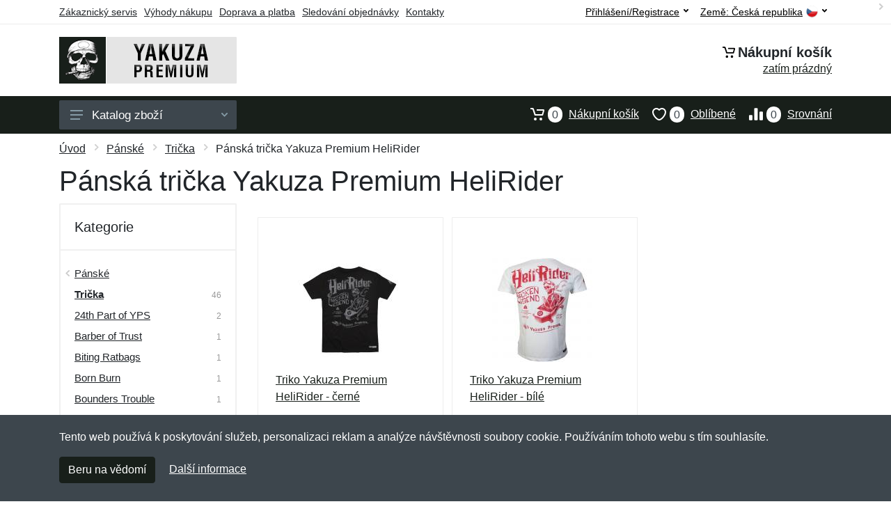

--- FILE ---
content_type: text/html; charset=UTF-8
request_url: https://yakuzaselection.cz/yakuza-premium-panske-tricka-helirider/
body_size: 8274
content:
<!doctype html>
<html xmlns="http://www.w3.org/1999/xhtml" lang="cs" xml:lang="cs">
<head>
<title>Pánská trička Yakuza Premium HeliRider - Yakuzaselection.cz: Yakuza Premium oblečení</title>
<meta http-equiv="content-type" content="text/html;charset=utf-8" />
<meta http-equiv="content-language" content="cs" />
<meta name="language" content="cs" />
<meta name="robots" content="index,follow" />
<meta name="author" content="Netnakup.cz" />
<meta property="og:type" content="website" />
<meta property="og:title" content="Yakuzaselection.cz" />
<meta property="og:site_name" content="Yakuzaselection.cz" />
<meta property="og:url" content="https://yakuzaselection.cz/" />
<meta name="twitter:card" content="summary" />
<meta http-equiv="X-UA-Compatible" content="IE=edge" />
<meta name="seznam-ranking-position" content="query-exact: 1.0; query-broad: 1.3; (Google compatible)" />
<link rel="shortcut icon" href="/favicon.ico" type="image/x-icon" />
<link rel="apple-touch-icon" href="/favicon.ico">
<link rel="search" href="/search.xml" type="application/opensearchdescription+xml" title="Yakuzaselection.cz" />
<link rel="manifest" href="/manifest.json" />
<link rel="alternate" type="application/xml" title="Sitemap" href="/sitemap.php" />
<meta http-equiv="x-dns-prefetch-control" content="on" />
<link rel="dns-prefetch" href="https://server.netiq.biz/" /><link rel="dns-prefetch" href="https://static.netiq.biz/" /><link rel="dns-prefetch" href="https://www.googletagmanager.com" />
<meta name="viewport" content="width=device-width, initial-scale=1" />
<meta name="format-detection" content="telephone=no" />
<link rel="stylesheet" href="https://server.netiq.biz/engine/eshop2/themes/default/css/style.css?cache=48" />
<link rel="stylesheet" href="https://server.netiq.biz/engine/eshop2/themes/default/css/yakuza.css?cache=48" />
<script>window.dataLayer = window.dataLayer || [];function gtag(){dataLayer.push(arguments);};gtag('consent','default',{'ad_storage':'granted','analytics_storage':'granted','ad_user_data':'granted','ad_personalization':'granted'});</script>
<script async src="https://www.googletagmanager.com/gtag/js?id=G-K7MXX4WJSH"></script>
<script async src="https://www.googletagmanager.com/gtag/js?id=AW-1063823888"></script>
<script>window.dataLayer = window.dataLayer || [];function gtag(){dataLayer.push(arguments);};gtag('js',new Date());gtag('config','G-K7MXX4WJSH');gtag('config','AW-1063823888',{'allow_enhanced_conversions':true});</script>
<script>!function(e,n,t,a,s,o,r){ e[a]||((s=e[a]=function(){s.process?s.process.apply(s,arguments):s.queue.push(arguments)}).queue=[],(o=n.createElement(t)).async=1,o.src='https://tracking.srovname.cz/srovnamepixel.js',o.dataset.srv9="1",(r=n.getElementsByTagName(t)[0]).parentNode.insertBefore(o,r))}(window,document,"script","srovname");srovname("init",'9bb9baf903a57103962e2c30a1c96bc0');</script>
</head>
<body>
<div class="site">
<header class="site-header d-lg-none">
<div id="mobileheader" class="mobile-header mobile-header--sticky" data-sticky-mode="pullToShow">
<div class="mobile-panel">
<div class="container">
<div class="mobile-body">
<button class="mobile-button" aria-label="Menu"><svg width="18px" height="14px"><use xlink:href="/sprite.svg?v=2#menu-18x14"></use></svg></button>
<a class="mobile-logo" href="/"><img src="https://server.netiq.biz/engine/eshop2/identity/yakuzaselection_cz_mobile.png" alt="Yakuzaselection.cz" /></a>
<div class="search search--location--mobile-header mobile-header__search">
<div class="search__body">
<form class="search__form" action="./" method="post">
<input class="search__input" name="search" placeholder="Vyhledávání zboží a kategorií..." aria-label="Vyhledávání" type="text" autocomplete="off" />
<button class="search__button search__button--type--submit" type="submit"><svg width="20px" height="20px"><use xlink:href="/sprite.svg?v=3#search-20"></use></svg></button>
<div class="search__border"></div>
</form>
<div class="search__suggestions suggestions suggestions--location--mobile-header"></div>
</div>
</div>
<div class="mobile-indicators">
<div class="indicator indicator--mobile-search indicator--mobile d-md-none"><button class="indicator__button" aria-label="Vyhledat"><span class="area"><svg width="20px" height="20px"><use xlink:href="/sprite.svg?v=4#search-20"></use></svg></span></button></div>
<div class="indicator indicator--mobile"><a href="/cart/" class="indicator__button"><span class="area"><svg width="20px" height="20px"><use xlink:href="/sprite.svg?v=5#cart-20"></use></svg><span id="cart_value3" class="number">0</span></span></a></div>
<div class="indicator indicator--mobile d-sm-flex d-none"><a href="/wish/" class="indicator__button"><span class="area"><svg width="20px" height="20px"><use xlink:href="/sprite.svg?v=6#heart-20"></use></svg><span id="wish_value3" class="number">0</span></span></a></div>
<div class="indicator indicator--mobile d-sm-flex d-none"><a href="/compare/" class="indicator__button"><span class="area"><svg width="20px" height="20px"><use xlink:href="/sprite.svg?v=7#compare-16"></use></svg><span id="compare_value3" class="number">0</span></span></a></div>
</div>
</div>
</div>
</div>
</div>
</header>
<header id="header" class="site-header d-lg-block d-none">
<div class="site-header">
<div id="topbar">
<div class="topbar-all container">
<div class="topbar-links">
<div class="topbar-item"><a href="/servis/">Zákaznický servis</a></div>
<div class="topbar-item"><a href="/vyhody/">Výhody nákupu</a></div>
<div class="topbar-item"><a href="/doprava-platba/">Doprava a platba</a></div>
<div class="topbar-item"><a href="/objednavka/">Sledování objednávky</a></div>
<div class="topbar-item"><a href="/kontakt/">Kontakty</a></div>
</div>
<div class="topbar-right"><div class="topbar-dropdown"><button class="topbar-dropdown__btn" type="button">Země: <span class="topbar__item-value">Česká republika</span><img src="https://stat.netiq.biz/general/flag4/cz.png" alt="" /><svg width="7px" height="5px"><use xlink:href="/sprite.svg?v=8#arrow-rounded-down-7x5"></use></svg></button><div class="topbar-dropdown__body"><div class="menu menu--layout--topbar  menu--with-icons "><div class="menu__submenus-container"></div><ul class="menu__list countries"><li class="menu__item"><div class="menu__item-submenu-offset"></div><a class="menu__item-link" href="https://yakuzaselection.cz/"><img srcset="https://stat.netiq.biz/general/flag4/cz.png" src="https://stat.netiq.biz/general/flag4/cz.png" alt="" />Česká republika</a></li>
<li class="menu__item"><div class="menu__item-submenu-offset"></div><a class="menu__item-link" href="https://yakuzaselection.sk/"><img srcset="https://stat.netiq.biz/general/flag4/sk.png" src="https://stat.netiq.biz/general/flag4/sk.png" alt="" />Slovensko</a></li>
</ul></div></div></div></div>
<div class="topbar-right">
<div class="topdrop">
<div class="indicator indicator--trigger--click"><button class="topbar-dropdown__btn indicator__button" type="button">Přihlášení/Registrace <svg width="7px" height="5px"><use xlink:href="/sprite.svg?v=11#arrow-rounded-down-7x5"></use></svg></button>
<div class="indicator__dropdown">
<div class="account-menu">
<form action="./" class="account-menu__form" method="post">
<div class="title">Přihlášení</div>
<div class="form-group">
<label for="header-signin-email" class="sr-only">E-mail</label>
<input id="header-signin-email" type="email" name="email" class="form-control form-control-sm" placeholder="Zadejte e-mail" />
</div>
<div class="form-group">
<label for="header-signin-password" class="sr-only">Heslo</label>
<input id="header-signin-password" type="password" name="pass" class="form-control form-control-sm" placeholder="Zadejte heslo" />
</div>
<div class="button">
<button type="submit" name="login" class="btn btn-primary btn-sm">Přihlásit</button>
</div>
<div class="link"><a href="/user/register/">Zaregistrovat</a> <a href="/user/forgot/">Zapomenuté heslo</a></div>
</form>
</div>
</div>
</div>
</div>
</div>
</div>
</div>
<div class="middle container">
<div class="header-logo"><a href="/"><img src="https://server.netiq.biz/engine/eshop2/identity/yakuzaselection_cz.png" style="width:255px,height:67px" class="icon" alt="Yakuzaselection.cz" /></a></div>
<div id="search">
<div class="search">
<div class="search__body sbl">
</div>
</div>
</div>
<div class="topcart">
<div class="title"><svg width="18px" height="18px"><use xlink:href="/sprite.svg?v=14#cart-20"></use></svg>Nákupní košík</div>
<div class="link"><a href="/cart/"><span id="cart_top"><span id="cart_top_quantity">zatím prázdný</span><span id="cart_noti"> ks za <span id="cart_top_total"></span> Kč</span></span></a></div>
</div>
</div>
<div class="site-header__nav-panel">
<div class="nav-panel nav-panel--sticky" data-sticky-mode="pullToShow">
<div class="nav-panel__container container">
<div class="nav-panel__row">
<div id="menu" class="nav-panel__departments">
<div class="departments " data-departments-fixed-by="">
<div class="topmenu">
<div class="departments__links-wrapper">
<div class="departments__submenus-container"></div>
<ul class="departments__links">
<li class="departments__item"><a class="departments__item-link" href="/yakuza-premium-panske/">Pánské <svg class="departments__item-arrow" width="6px" height="9px"><use xlink:href="/sprite.svg#arrow-rounded-right-6x9"></use></svg></a><div class="departments__submenu"><div id="menu" class="menu-parts"><div class="menu-body"><div class="row"><div class="mrow msub"><ul class="menu-links menu-level0"><li class="menu-link menu-sublink"><a href="/yakuza-premium-panske-kalhoty/">Kalhoty</a></li><div class="div_in1"></div><li class="menu-link menu-sublink"><a href="/yakuza-premium-panske-kratasy/">Kraťasy</a></li><div class="div_in2"></div><li class="menu-link menu-sublink"><a href="/yakuza-premium-panske-mikiny/">Mikiny</a></li><div class="div_in3"></div><li class="menu-link menu-sublink"><a href="/yakuza-premium-panske-polokosile/">Polokošile</a></li><div class="div_in4"></div><li class="menu-link menu-sublink"><a href="/yakuza-premium-panske-tricka/">Trička</a></li><div class="div_in5"></div></li></ul></div></div></div></div></div></li><li class="departments__item"><a class="departments__item-link" href="/yakuza-premium-damske/">Dámské <svg class="departments__item-arrow" width="6px" height="9px"><use xlink:href="/sprite.svg#arrow-rounded-right-6x9"></use></svg></a><div class="departments__submenu"><div id="menu" class="menu-parts"><div class="menu-body"><div class="row"><div class="mrow msub"><ul class="menu-links menu-level0"><li class="menu-link menu-sublink"><a href="/yakuza-premium-damske-kalhoty/">Kalhoty</a></li><div class="div_in1"></div><li class="menu-link menu-sublink"><a href="/yakuza-premium-damske-mikiny/">Mikiny</a></li><div class="div_in2"></div><li class="menu-link menu-sublink"><a href="/yakuza-premium-damske-saty/">Šaty</a></li><div class="div_in3"></div><li class="menu-link menu-sublink"><a href="/yakuza-premium-damske-tilka/">Tílka</a></li><div class="div_in4"></div><li class="menu-link menu-sublink"><a href="/yakuza-premium-damske-tricka/">Trička</a></li><div class="div_in5"></div></li></ul></div></div></div></div></div></li><li class="departments__item"><a class="departments__item-link" href="/yakuza-premium-doplnky/">Doplňky <svg class="departments__item-arrow" width="6px" height="9px"><use xlink:href="/sprite.svg#arrow-rounded-right-6x9"></use></svg></a><div class="departments__submenu"><div id="menu" class="menu-parts"><div class="menu-body"><div class="row"><div class="mrow msub"><ul class="menu-links menu-level0"><li class="menu-link menu-sublink"><a href="/yakuza-premium-doplnky-cepice/">Čepice</a></li><div class="div_in1"></div><li class="menu-link menu-sublink"><a href="/yakuza-premium-doplnky-ledvinky/">Ledvinky</a></li><div class="div_in2"></div><li class="menu-link menu-sublink"><a href="/yakuza-premium-doplnky-opasky/">Opasky</a></li><div class="div_in3"></div><li class="menu-link menu-sublink"><a href="/yakuza-premium-doplnky-tasky/">Tašky</a></li><div class="div_in4"></div></li></ul></div></div></div></div></div></li><li class="departments__item"><a class="departments__item-link" href="/yakuza-premium-darkove-poukazy/">Dárkové poukazy</a></li></ul>
</div>
</div>
<button class="departments__button"><svg class="departments__button-icon" width="18px" height="14px"><use xlink:href="/sprite.svg?v=1#menu-18x14"></use></svg>Katalog zboží<svg class="departments__button-arrow" width="9px" height="6px"><use xlink:href="/sprite.svg?v=15#arrow-rounded-down-9x6"></use></svg></button>
</div>
</div>
<div id="tright">
<div class="indicator"><a href="/compare/"><span class="area"><svg width="20px" height="20px"><use xlink:href="/sprite.svg?v=19#compare-16"></use></svg><span id="compare_value" class="number">0</span></span>Srovnání</a></div>
<div class="indicator"><a href="/wish/"><span class="area"><svg width="20px" height="20px"><use xlink:href="/sprite.svg?v=20#heart-20"></use></svg><span id="wish_value" class="number">0</span></span>Oblíbené</a></div>
<div class="indicator"><a href="/cart/"><span class="area"><svg width="20px" height="20px"><use xlink:href="/sprite.svg?v=21#cart-20"></use></svg><span id="cart_value" class="number">0</span></span>Nákupní košík</a></div>
</div>
</div>
</div>
</div>
</div>
</div>
</header>
<div id="main" class="sitebody">
<div class="container"><div id="add-item-bag"></div></div>
<div id="toptitle"><div class="title container"><div class="topnavi"><nav aria-label="breadcrumb"><ol class="breadcrumb"><li class="item"><a href="/">Úvod</a><svg class="arrow" width="6px" height="9px"><use xlink:href="/sprite.svg?v=70#arrow-rounded-right-6x9"></use></svg></li><li class="item"><a href="/yakuza-premium-panske/">Pánské</a><svg class="arrow" width="6px" height="9px"><use xlink:href="/sprite.svg?v=69#arrow-rounded-right-6x9"></use></svg></li><li class="item"><a href="/yakuza-premium-panske-tricka/">Trička</a><svg class="arrow" width="6px" height="9px"><use xlink:href="/sprite.svg?v=69#arrow-rounded-right-6x9"></use></svg></li><svg class="arrow" width="6px" height="9px"><use xlink:href="/sprite.svg?v=69#arrow-rounded-right-6x9"></use></svg></li><svg class="arrow" width="6px" height="9px"><use xlink:href="/sprite.svg?v=73#arrow-rounded-right-6x9"></use></svg><li class="item active" aria-current="page">Pánská trička Yakuza Premium HeliRider</li></ol></nav></div><h1>Pánská trička Yakuza Premium HeliRider</h1><div class="top-product">2 produkty (1 stránka)</div></div></div>
<div class="container">
<div class="shop-layout shop-sidebar">
<div class="shop-layout__sidebar">
<div class="block block-sidebar block-sidebar--offcanvas--mobile">
<div class="block-sidebar__backdrop"></div>
<div class="block-sidebar__body">
<div class="block-sidebar__header"><div class="block-sidebar__title">Filtry</div><button class="block-sidebar__close" type="button"><svg width="20px" height="20px"><use xlink:href="/sprite.svg?f=1#cross-20"></use></svg></button></div>
<div id="filters" class="block-sidebar__item">
<div class="widget-filters widget widget-filters--offcanvas--mobile" data-collapse data-collapse-opened-class="filter--opened">
<h4 class="widget-filters__title widget__title">Kategorie</h4>
<div class="widget-filters__list">
<div class="filter-item">
<div class="filter filter--opened" data-collapse-item>
<button type="button" class="filter_title upcat" data-collapse-trigger>Kategorie<svg class="filter_button" width="12px" height="7px"><use xlink:href="/sprite.svg?f=2#arrow-rounded-down-12x7"></use></svg></button>
<div class="filter__body" data-collapse-content>
<div class="filter__container">
<div class="filter-categories">
<ul class="filter-categories__list">
<li class="filter-categories__item filter-categories__item--parent"><svg class="filter-categories__arrow" width="6px" height="9px"><use xlink:href="/sprite.svg?v=66#arrow-rounded-left-6x9"></use></svg><a href="/yakuza-premium-panske/">Pánské</a></li><li class="filter-categories__item filter-categories__item--current"><a href="/yakuza-premium-panske-tricka/">Trička</a><div class="filter-categories__counter">46</div></li>
<li class="filter-categories__item filter-categories__item--parent"><a href="/yakuza-premium-panske-tricka-24th-part-of-yps/">24th Part of YPS</a><div class="filter-categories__counter">2</div></li>
<li class="filter-categories__item filter-categories__item--parent"><a href="/yakuza-premium-panske-tricka-barber-of-trust/">Barber of Trust</a><div class="filter-categories__counter">1</div></li>
<li class="filter-categories__item filter-categories__item--parent"><a href="/yakuza-premium-panske-tricka-biting-ratbags/">Biting Ratbags</a><div class="filter-categories__counter">1</div></li>
<li class="filter-categories__item filter-categories__item--parent"><a href="/yakuza-premium-panske-tricka-born-burn/">Born Burn</a><div class="filter-categories__counter">1</div></li>
<li class="filter-categories__item filter-categories__item--parent"><a href="/yakuza-premium-panske-tricka-bounders-trouble/">Bounders Trouble</a><div class="filter-categories__counter">1</div></li>
<li class="filter-categories__item filter-categories__item--parent"><a href="/yakuza-premium-panske-tricka-broken-legends/">Broken Legends</a><div class="filter-categories__counter">2</div></li>
<li class="filter-categories__item filter-categories__item--parent"><a href="/yakuza-premium-panske-tricka-brokle/">Brokle</a><div class="filter-categories__counter">1</div></li>
<li class="filter-categories__item filter-categories__item--parent"><a href="/yakuza-premium-panske-tricka-burning-voices/">Burning Voices</a><div class="filter-categories__counter">1</div></li>
<li class="filter-categories__item filter-categories__item--parent"><a href="/yakuza-premium-panske-tricka-cigagun/">Cigagun</a><div class="filter-categories__counter">1</div></li>
<li class="filter-categories__item filter-categories__item--parent"><a href="/yakuza-premium-panske-tricka-crooks-and-rebels/">Crooks and Rebels</a><div class="filter-categories__counter">1</div></li>
<li class="filter-categories__item filter-categories__item--parent"><a href="/yakuza-premium-panske-tricka-crooks-rebels-la/">Crooks Rebels LA</a><div class="filter-categories__counter">1</div></li>
<li class="filter-categories__item filter-categories__item--parent"><a href="/yakuza-premium-panske-tricka-cut-the-roots/">Cut The Roots</a><div class="filter-categories__counter">1</div></li>
<li class="filter-categories__item filter-categories__item--parent"><a href="/yakuza-premium-panske-tricka-dirty-money-supplier/">Dirty Money Supplier</a><div class="filter-categories__counter">1</div></li>
<li class="filter-categories__item filter-categories__item--parent"><a href="/yakuza-premium-panske-tricka-endless-power/">Endless Power</a><div class="filter-categories__counter">1</div></li>
<li class="filter-categories__item filter-categories__item--parent"><a href="/yakuza-premium-panske-tricka-expect-born-to-burn/">Expect Born to Burn</a><div class="filter-categories__counter">1</div></li>
<li class="filter-categories__item filter-categories__item--parent"><a href="/yakuza-premium-panske-tricka-flying-pizza/">Flying Pizza</a><div class="filter-categories__counter">1</div></li>
<li class="filter-categories__item filter-categories__item--parent"><a href="/yakuza-premium-panske-tricka-helirider/" class="now">HeliRider</a><div class="filter-categories__counter">2</div></li>
<li class="filter-categories__item filter-categories__item--parent"><a href="/yakuza-premium-panske-tricka-hell-rider/">Hell Rider</a><div class="filter-categories__counter">1</div></li>
<li class="filter-categories__item filter-categories__item--parent"><a href="/yakuza-premium-panske-tricka-hellrider-los-angeles/">Hellrider Los Angeles</a><div class="filter-categories__counter">1</div></li>
<li class="filter-categories__item filter-categories__item--parent"><a href="/yakuza-premium-panske-tricka-jungle-guardian/">Jungle Guardian</a><div class="filter-categories__counter">1</div></li>
<li class="filter-categories__item filter-categories__item--parent"><a href="/yakuza-premium-panske-tricka-killjoy/">Killjoy</a><div class="filter-categories__counter">1</div></li>
<li class="filter-categories__item filter-categories__item--parent"><a href="/yakuza-premium-panske-tricka-la-shark/">La Shark</a><div class="filter-categories__counter">1</div></li>
<li class="filter-categories__item filter-categories__item--parent"><a href="/yakuza-premium-panske-tricka-pain-and-gain/">Pain and Gain</a><div class="filter-categories__counter">1</div></li>
<li class="filter-categories__item filter-categories__item--parent"><a href="/yakuza-premium-panske-tricka-premium-hellrider/">Premium Hellrider</a><div class="filter-categories__counter">1</div></li>
<li class="filter-categories__item filter-categories__item--parent"><a href="/yakuza-premium-panske-tricka-protect-and-destroy/">Protect and Destroy</a><div class="filter-categories__counter">1</div></li>
<li class="filter-categories__item filter-categories__item--parent"><a href="/yakuza-premium-panske-tricka-ratbags-in-the-neighborhood/">Ratbags in the Neighborhood</a><div class="filter-categories__counter">1</div></li>
<li class="filter-categories__item filter-categories__item--parent"><a href="/yakuza-premium-panske-tricka-robbery-school/">Robbery School</a><div class="filter-categories__counter">1</div></li>
<li class="filter-categories__item filter-categories__item--parent"><a href="/yakuza-premium-panske-tricka-robbery-shool-la/">Robbery Shool LA</a><div class="filter-categories__counter">1</div></li>
<li class="filter-categories__item filter-categories__item--parent"><a href="/yakuza-premium-panske-tricka-royal-riots/">Royal Riots</a><div class="filter-categories__counter">1</div></li>
<li class="filter-categories__item filter-categories__item--parent"><a href="/yakuza-premium-panske-tricka-rude-rough-26/">Rude Rough 26</a><div class="filter-categories__counter">1</div></li>
<li class="filter-categories__item filter-categories__item--parent"><a href="/yakuza-premium-panske-tricka-skull-finger/">Skull Finger</a><div class="filter-categories__counter">1</div></li>
<li class="filter-categories__item filter-categories__item--parent"><a href="/yakuza-premium-panske-tricka-skullbone/">Skullbone</a><div class="filter-categories__counter">1</div></li>
<li class="filter-categories__item filter-categories__item--parent"><a href="/yakuza-premium-panske-tricka-social-riots/">Social Riots</a><div class="filter-categories__counter">2</div></li>
<li class="filter-categories__item filter-categories__item--parent"><a href="/yakuza-premium-panske-tricka-speed-born/">Speed Born</a><div class="filter-categories__counter">1</div></li>
<li class="filter-categories__item filter-categories__item--parent"><a href="/yakuza-premium-panske-tricka-speed-glory/">Speed Glory</a><div class="filter-categories__counter">1</div></li>
<li class="filter-categories__item filter-categories__item--parent"><a href="/yakuza-premium-panske-tricka-strike-crew/">Strike Crew</a><div class="filter-categories__counter">1</div></li>
<li class="filter-categories__item filter-categories__item--parent"><a href="/yakuza-premium-panske-tricka-the-rebelling/">The Rebelling</a><div class="filter-categories__counter">1</div></li>
<li class="filter-categories__item filter-categories__item--parent"><a href="/yakuza-premium-panske-tricka-the-royal-riots/">The Royal Riots</a><div class="filter-categories__counter">1</div></li>
<li class="filter-categories__item filter-categories__item--parent"><a href="/yakuza-premium-panske-tricka-tiger-rebels/">Tiger Rebels</a><div class="filter-categories__counter">2</div></li>
<li class="filter-categories__item filter-categories__item--parent"><a href="/yakuza-premium-panske-tricka-trouble-create-and-destroy/">Trouble Create and Destroy</a><div class="filter-categories__counter">1</div></li>
<li class="filter-categories__item filter-categories__item--parent"><a href="/yakuza-premium-panske-tricka-villain-rebels/">VIllain Rebels</a><div class="filter-categories__counter">1</div></li>
</ul>
</div>
</div>
</div>
</div>
</div>
</div>
</div>
</div>
</div>
</div>
</div>

<div id="content" class="shop-layout__content">
<div class="block">
<div class="products-view">

<div class="products-view__options">
<div class="clearfix">
<div class="filters-main"><button type="button" class="filters-button"><svg class="filters-button__icon" width="16px" height="16px"><use xlink:href="/sprite.svg?v=81#filters-16"></use></svg><span class="filters-button__title">Filtry</span></button></div>
</div>
<div class="view-options view-options--offcanvas--mobile">
</div>
</div>
<div class="products-list" data-layout="grid-3-sidebar" data-with-features="false" data-mobile-grid-columns="2">
<div class="products products-list__body">
<div class="products-item i1">
<div class="filter-button">
<div class="product-card"">
<div class="card-image product-image"><a href="/triko-yakuza-premium-helirider-cerne/" class="product-imageb"><img src="https://server.netiq.biz/engine/eshop/rs/image/resize150/58079_1.jpg" alt="" /></a></div>
<div class="product-info">
<div class="product-name"><a href="/triko-yakuza-premium-helirider-cerne/">Triko Yakuza Premium HeliRider - černé</a></div>
<div class="product-desc"><a href="/triko-yakuza-premium-helirider-cerne/">P&aacute;nsk&eacute; triko německ&eacute; značky Yakuza Premium. Vlastnosti: &bull; z velmi př&iacute;jemn&eacute; a měkk&eacute; bavlny &bull; s kvalitn&iacute;m potiskem</a></div>
<div class="product-desc2"><a href="/triko-yakuza-premium-helirider-cerne/">P&aacute;nsk&eacute; triko německ&eacute; značky Yakuza Premium. Vlastnosti: &bull; z velmi př&iacute;jemn&eacute; a...</a></div>
<div class="product-variant">1 velikost: XL</div>
</div>
<div class="product-actions">
<div class="product-availability"><span class="text-green">skladem vybrané velikosti</span></div>
<div class="product-price"><div class="tooltip">734<span class="tooltiptext">Cena bez DPH 21%: 606,61 Kč</span></div> Kč </div>
<div class="product-buttons">
<div id="button58079-0"><a href="/triko-yakuza-premium-helirider-cerne/"><button class="btn btn-primary" type="button">Vybrat velikost</button></a></div>
<div class="product-plus"><button class="btnWish wish_58079 btn-light2 btnicon btn-svg-icon btn-lg" data-itemid="58079" data-name="Triko Yakuza Premium HeliRider - černé" type="button" aria-label="Přidat do oblíbeného zboží"><svg width="16px" height="16px"><use xlink:href="/sprite.svg?v=27#wishlist-16"></use></svg><span class="fake-svg-icon fake-svg-icon--wishlist-16"></span></button><button class="btnCompare compare_58079 btn-light2 btnicon btn-svg-icon btn-lg" data-itemid="58079" data-name="Triko Yakuza Premium HeliRider - černé" type="button" aria-label="Přidat do srování zboží"><svg width="16px" height="16px"><use xlink:href="/sprite.svg?v=28#compare-16"></use></svg><span class="fake-svg-icon fake-svg-icon--compare-16"></span></button></div>
</div>
</div>
</div>
</div>
</div>
<div class="products-item i2">
<div class="filter-button">
<div class="product-card"">
<div class="card-image product-image"><a href="/triko-yakuza-premium-helirider-bile/" class="product-imageb"><img src="https://server.netiq.biz/engine/eshop/rs/image/resize150/52988_5.jpg" alt="" /></a></div>
<div class="product-info">
<div class="product-name"><a href="/triko-yakuza-premium-helirider-bile/">Triko Yakuza Premium HeliRider - bílé</a></div>
<div class="product-desc"><a href="/triko-yakuza-premium-helirider-bile/">P&aacute;nsk&eacute; triko německ&eacute; značky Yakuza Premium. Vlastnosti: &bull; z velmi př&iacute;jemn&eacute; a měkk&eacute; bavlny &bull; s kvalitn&iacute;m potiskem</a></div>
<div class="product-desc2"><a href="/triko-yakuza-premium-helirider-bile/">P&aacute;nsk&eacute; triko německ&eacute; značky Yakuza Premium. Vlastnosti: &bull; z velmi př&iacute;jemn&eacute; a...</a></div>
<div class="product-variant">1 velikost: S</div>
</div>
<div class="product-actions">
<div class="product-availability"><span class="text-black">do 1-3 dnů od objednání</span></div>
<div class="product-price"><div class="tooltip">490<span class="tooltiptext">Cena bez DPH 21%: 404,96 Kč</span></div> Kč </div>
<div class="product-buttons">
<div id="button52988-0"><a href="/triko-yakuza-premium-helirider-bile/"><button class="btn btn-primary" type="button">Vybrat velikost</button></a></div>
<div class="product-plus"><button class="btnWish wish_52988 btn-light2 btnicon btn-svg-icon btn-lg" data-itemid="52988" data-name="Triko Yakuza Premium HeliRider - bílé" type="button" aria-label="Přidat do oblíbeného zboží"><svg width="16px" height="16px"><use xlink:href="/sprite.svg?v=27#wishlist-16"></use></svg><span class="fake-svg-icon fake-svg-icon--wishlist-16"></span></button><button class="btnCompare compare_52988 btn-light2 btnicon btn-svg-icon btn-lg" data-itemid="52988" data-name="Triko Yakuza Premium HeliRider - bílé" type="button" aria-label="Přidat do srování zboží"><svg width="16px" height="16px"><use xlink:href="/sprite.svg?v=28#compare-16"></use></svg><span class="fake-svg-icon fake-svg-icon--compare-16"></span></button></div>
</div>
</div>
</div>
</div>
</div>

</div>
</div>

</div>
</div>
</div>
</div>
</div>
</div>
<footer>
<div id="footer">
<div class="container">
<div class="row">
<div class="ltwo lwid">
<div class="fleft">
<h5><img src="https://server.netiq.biz/engine/eshop2/identity/yakuzaselection_cz_favicon16.png" alt="Yakuzaselection.cz" /> Yakuzaselection.cz</h5>
<ul><li>Netnakup s.r.o., Tyršova 271, 43801 Žatec</li><li>&#9993; <a href="mailto:info@netnakup.cz&subject=Nový dotaz: Yakuzaselection.cz">info@netnakup.cz</a></li><li>&#9742; 720 278 200 (Po-Pá 8:00-16:30)</li><li><a href="/kontakt/">Kontaktní formulář</a></li><li><a href="/vydejni-misto-armik-cz/">Naše prodejna</a> | <a href="/vydejni-box-armikbox/">Náš výdejní box</a></li><li>Nabízíme mnoho možností plateb. <img src="//server.netiq.biz/engine/eshop2/img/icon/cards.png" class="itop" alt="" /></li></ul>
</div>
</div>
<div class="ltwo lwid">
<div class="fleft">
<div id="nomo1_2"><a id="vnomo"><h5>Zákaznický servis</h5><h5>Novinky emailem</h5></a><br /></div>
<div id="nomo1">
<h5>Zákaznický servis</h5>
<ul>
<li><a href="/doprava-platba/">Doprava a platba</a></li>
<li><a href="/obchodni-podminky/">Obchodní podmínky</a></li>
<li><a href="/objednavka/">Sledování objednávky</a></li>
<li><a href="/vernostni-program/">Věrnostní program</a></li>
<li><a href="/vraceni-zbozi/">Vrácení zboží</a></li>
<li><a href="/vyhody/">Výhody nákupu</a></li>
<li><a href="/vymena-velikosti/">Výměna velikosti a zboží</a></li>
<li><a href="/servis/">Více informací...</a></li>
</ul>
</div>
</div>
</div>
<div class="lth lwid">
<div class="fleft">
<div id="nomo2">
<h5>Novinky emailem</h5>
<p>Chcete dostávat informace o novinkách a slevách? A navíc 5% slevu na váš první nákup?</p>
<form method="post" action=""><label class="sr-only" for="newsletter_email">E-mail:</label><input type="email" class="form-control" name="newsletter_email" id="newsletter_email" placeholder="E-mail" value="" /><div class="form-group inputweb" aria-hidden="true"><label class="control-label" for="web">web</label><input id="web" type="text" name="web" tabindex="-1" value="" autocomplete="off" /></div> <button class="footer-newsletter__form-button btn btn-primary">Přihlásit</button></form>
<div class="social"><p>Jsme i na sociálních sítích:</p><div class="socialbot"><a href="https://www.facebook.com/czarmik" target="_blank"><img src="https://server.netiq.biz/engine/eshop2/img/icon/social/facebook.png" alt="Facebook" /></a> <a href="https://www.google.com/search?q=Armik.cz%20army%20shop,%20%C5%BDatec#lpstate=pid:CIHM0ogKEICAgICRuaKLxwE" target="_blank"><img src="https://server.netiq.biz/engine/eshop2/img/icon/social/google.png" alt="Google" /></a> <a href="https://www.instagram.com/wwwarmikcz/" target="_blank"><img src="https://server.netiq.biz/engine/eshop2/img/icon/social/instagram.png" alt="Instagram" /></a> <a href="https://www.linkedin.com/company/armik-cz-army-shop/" target="_blank"><img src="https://server.netiq.biz/engine/eshop2/img/icon/social/linkedin.png" alt="Linkedin" /></a> <a href="https://cz.pinterest.com/wwwarmikcz" target="_blank"><img src="https://server.netiq.biz/engine/eshop2/img/icon/social/pinterest.png" alt="Pinterest" /></a> <a href="https://www.tiktok.com/@armikcz" target="_blank"><img src="https://server.netiq.biz/engine/eshop2/img/icon/social/tiktok.png" alt="Tiktok" /></a> <a href="https://www.tumblr.com/settings/blog/armikcz" target="_blank"><img src="https://server.netiq.biz/engine/eshop2/img/icon/social/tumblr.png" alt="Tumblr" /></a> <a href="https://twitter.com/ArmikCz" target="_blank"><img src="https://server.netiq.biz/engine/eshop2/img/icon/social/twitter.png" alt="Twitter" /></a> <a href="https://www.youtube.com/channel/UC7NWBTAW7PiqYqU6QjSnT6A" target="_blank"><img src="https://server.netiq.biz/engine/eshop2/img/icon/social/youtube.png" alt="Youtube" /></a></div></div>
</div>
</div>
</div>
</div>
</div>
<div class="copyr"><div class="container">Copyright &copy; 2007-2025 (18 let s vámi) <a href="http://netnakup.cz/" target="_blank">Netnakup.cz</a> &amp; <a href="http://netiq.biz/" target="_blank">NetIQ</a>. Všechna práva vyhrazena.</div></div>
</div>
</footer>
</div>
<div class="mobilemenu">
<div class="mobilemenu__backdrop"></div>
<div class="mobilemenu__body">
<div class="mobilemenu__header"><div class="mobilemenu__title">Menu</div><button type="button" class="mobilemenu_close"><svg width="20px" height="20px"><use xlink:href="/sprite.svg#cross-20"></use></svg></button></div>
<div class="mobilemenu__content">
<ul class="mobile-links mobile-links--level--0" data-collapse data-collapse-opened-class="mobile-links__item--open">
<li class="mobile-links__item" data-collapse-item><div class="mobile-links__item-title"><a href="/">Úvod</a></div></li>
<li class="mobile-links__item" data-collapse-item><div class="mobile-links__item-title"><a data-collapse-trigger>Přihlášení/Registrace</a><button class="mobile-links__item-toggle" type="button" data-collapse-trigger><svg class="mobile-links__item-arrow" width="12px" height="7px"><use xlink:href="/sprite.svg?v=12#arrow-rounded-down-12x7"></use></svg></button></div><div class="mobile-links__item-sub-links" data-collapse-content><ul class="mobile-links mobile-links--level--1"><li class="mobile-links__item" data-collapse-item><div class="mobile-links__item-title"><a href="/user/login/">Přihlášení</a></div></li><li class="mobile-links__item" data-collapse-item><div class="mobile-links__item-title"><a href="/user/register/">Zaregistrovat</a></div></li></ul></div></li><li class="mobile-links__item" data-collapse-item>
<div class="mobile-links__item-title"><a data-collapse-trigger>Nákupní košík</a><button class="mobile-links__item-toggle" type="button" data-collapse-trigger><svg class="mobile-links__item-arrow" width="12px" height="7px"><use xlink:href="/sprite.svg#arrow-rounded-down-12x7"></use></svg></button></div>
<div class="mobile-links__item-sub-links" data-collapse-content>
<ul class="mobile-links mobile-links--level--1">
<li class="mobile-links__item" data-collapse-item><div class="mobile-links__item-title"><a href="/cart/">Nákupní košík<span id="cart_value2">0</span></a></div></li>
<li class="mobile-links__item" data-collapse-item><div class="mobile-links__item-title"><a href="/wish/">Oblíbené<span id="wish_value2">0</span></a></div></li>
<li class="mobile-links__item" data-collapse-item><div class="mobile-links__item-title"><a href="/compare/">Srovnání<span id="compare_value2">0</span></a></div></li>
</ul>
</div>
</li>
<li class="mobile-links__item" data-collapse-item>
<div class="mobile-links__item-title"><a data-collapse-trigger>Zákaznický servis</a><button class="mobile-links__item-toggle" type="button" data-collapse-trigger><svg class="mobile-links__item-arrow" width="12px" height="7px"><use xlink:href="/sprite.svg#arrow-rounded-down-12x7"></use></svg></button></div>
<div class="mobile-links__item-sub-links" data-collapse-content>
<ul class="mobile-links mobile-links--level--1">
<li class="mobile-links__item" data-collapse-item><div class="mobile-links__item-title"><a href="/doprava-platba/">Doprava a platba</a></div></li>
<li class="mobile-links__item" data-collapse-item><div class="mobile-links__item-title"><a href="/kontakt/">Kontakty</a></div></li>
<li class="mobile-links__item" data-collapse-item><div class="mobile-links__item-title"><a href="/obchodni-podminky/">Obchodní podmínky</a></div></li>
<li class="mobile-links__item" data-collapse-item><div class="mobile-links__item-title"><a href="/objednavka/">Sledování objednávky</a></div></li>
<li class="mobile-links__item" data-collapse-item><div class="mobile-links__item-title"><a href="/velkoobchod/">Velkoobchod</a></div></li>
<li class="mobile-links__item" data-collapse-item><div class="mobile-links__item-title"><a href="/vernostni-program/">Věrnostní program</a></div></li>
<li class="mobile-links__item" data-collapse-item><div class="mobile-links__item-title"><a href="/vraceni-zbozi/">Vrácení zboží</a></div></li>
<li class="mobile-links__item" data-collapse-item><div class="mobile-links__item-title"><a href="/vyhody/">Výhody nákupu</a></div></li>
<li class="mobile-links__item" data-collapse-item><div class="mobile-links__item-title"><a href="/vymena-velikosti/">Výměna velikosti a zboží</a></div></li>
<li class="mobile-links__item" data-collapse-item><div class="mobile-links__item-title"><a href="/servis/">Více informací</a></div></li>
</ul>
</div>
</li>
<li class="mobile-links__item" data-collapse-item>
<div class="mobile-links__item-title"><a data-collapse-trigger>Země</a><button class="mobile-links__item-toggle" type="button" data-collapse-trigger><svg class="mobile-links__item-arrow" width="12px" height="7px"><use xlink:href="/sprite.svg#arrow-rounded-down-12x7"></use></svg></button></div>
<div class="mobile-links__item-sub-links" data-collapse-content>
<ul class="mobile-links mobile-links--level--1"><li class="mobile-links__item" data-collapse-item><div class="mobile-links__item-title"><a href="https://yakuzaselection.cz/">Česká republika<img srcset="https://stat.netiq.biz/general/flag4/cz.png" src="https://stat.netiq.biz/general/flag4/cz.png" alt="" /></a></div></li><li class="mobile-links__item" data-collapse-item><div class="mobile-links__item-title"> <a href="https://yakuzaselection.sk/">Slovensko<img srcset="https://stat.netiq.biz/general/flag4/sk.png" src="https://stat.netiq.biz/general/flag4/sk.png" alt="" /></a></div></li></ul>
</div>
</li>
<li class="mobilemenu__header"><div class="mobilemenu__title">Kategorie</div></li>
<li class="mobile-links__item" data-collapse-item><div class="mobile-links__item-title"><a href="/yakuza-premium-panske/">Pánské</a><button class="mobile-links__item-toggle" type="button" data-collapse-trigger><svg class="mobile-links__item-arrow" width="12px" height="7px"><use xlink:href="/sprite.svg#arrow-rounded-down-12x7"></use></svg></button></div><div class="mobile-links__item-sub-links" data-collapse-content><ul class="mobile-links mobile-links--level--1"><li class="mobile-links__item" data-collapse-item><div class="mobile-links__item-title"><a href="/yakuza-premium-panske-kalhoty/">Kalhoty</a></div></li><li class="mobile-links__item" data-collapse-item><div class="mobile-links__item-title"><a href="/yakuza-premium-panske-kratasy/">Kraťasy</a></div></li><li class="mobile-links__item" data-collapse-item><div class="mobile-links__item-title"><a href="/yakuza-premium-panske-mikiny/">Mikiny</a></div></li><li class="mobile-links__item" data-collapse-item><div class="mobile-links__item-title"><a href="/yakuza-premium-panske-polokosile/">Polokošile</a></div></li><li class="mobile-links__item" data-collapse-item><div class="mobile-links__item-title"><a href="/yakuza-premium-panske-tricka/">Trička</a></div></li></ul></div></li><li class="mobile-links__item" data-collapse-item><div class="mobile-links__item-title"><a href="/yakuza-premium-damske/">Dámské</a><button class="mobile-links__item-toggle" type="button" data-collapse-trigger><svg class="mobile-links__item-arrow" width="12px" height="7px"><use xlink:href="/sprite.svg#arrow-rounded-down-12x7"></use></svg></button></div><div class="mobile-links__item-sub-links" data-collapse-content><ul class="mobile-links mobile-links--level--1"><li class="mobile-links__item" data-collapse-item><div class="mobile-links__item-title"><a href="/yakuza-premium-damske-kalhoty/">Kalhoty</a></div></li><li class="mobile-links__item" data-collapse-item><div class="mobile-links__item-title"><a href="/yakuza-premium-damske-mikiny/">Mikiny</a></div></li><li class="mobile-links__item" data-collapse-item><div class="mobile-links__item-title"><a href="/yakuza-premium-damske-saty/">Šaty</a></div></li><li class="mobile-links__item" data-collapse-item><div class="mobile-links__item-title"><a href="/yakuza-premium-damske-tilka/">Tílka</a></div></li><li class="mobile-links__item" data-collapse-item><div class="mobile-links__item-title"><a href="/yakuza-premium-damske-tricka/">Trička</a></div></li></ul></div></li><li class="mobile-links__item" data-collapse-item><div class="mobile-links__item-title"><a href="/yakuza-premium-doplnky/">Doplňky</a><button class="mobile-links__item-toggle" type="button" data-collapse-trigger><svg class="mobile-links__item-arrow" width="12px" height="7px"><use xlink:href="/sprite.svg#arrow-rounded-down-12x7"></use></svg></button></div><div class="mobile-links__item-sub-links" data-collapse-content><ul class="mobile-links mobile-links--level--1"><li class="mobile-links__item" data-collapse-item><div class="mobile-links__item-title"><a href="/yakuza-premium-doplnky-cepice/">Čepice</a></div></li><li class="mobile-links__item" data-collapse-item><div class="mobile-links__item-title"><a href="/yakuza-premium-doplnky-ledvinky/">Ledvinky</a></div></li><li class="mobile-links__item" data-collapse-item><div class="mobile-links__item-title"><a href="/yakuza-premium-doplnky-opasky/">Opasky</a></div></li><li class="mobile-links__item" data-collapse-item><div class="mobile-links__item-title"><a href="/yakuza-premium-doplnky-tasky/">Tašky</a></div></li></ul></div></li><li class="mobile-links__item" data-collapse-item><div class="mobile-links__item-title"><a href="/yakuza-premium-darkove-poukazy/">Dárkové poukazy</a></div></li><li class="mobile-links__item" data-collapse-item><div class="mobile-links__item-title"><a href="/znacky/">Seznam značek</a></div></li>
</ul>
</div>
</div>
</div>
<div id="cookiebar"><div class="container"><p>Tento web používá k poskytování služeb, personalizaci reklam a analýze návštěvnosti soubory cookie. Používáním tohoto webu s tím souhlasíte.</p><p><button id="cookiesok" class="btn btn-primary">Beru na vědomí</button><a href="/pouzivani-souboru-cookies/">Další informace</a></p></div></div>
<script src="https://server.netiq.biz/engine/eshop2/themes/default/js/script.js?cache=48"></script>
<script type="text/javascript">
$(function(){
  $("#cart_noti").hide();
  $("#cart_top_total").hide();
});
$(function(){
  $('.filter-price').each(function (i, element){
    const pmin=$(element).data('min');
    const pmax=$(element).data('max');
    const from=$(element).data('from');
    const to=$(element).data('to');
    const slider=element.querySelector('.filter-price__slider');
    noUiSlider.create(slider,{start:[from,to],connect:true,direction:'ltr',range:{'min':pmin,'max':pmax}});
    const titlevalues=[$(element).find('.filter-price__min-value')[0],$(element).find('.filter-price__max-value')[0]];
    slider.noUiSlider.on('update',function (values,handle){
      titlevalues[handle].innerHTML=values[handle];
      $('div#filter3').on('click',function(){
        const last=slider.noUiSlider.get();
        var last1=round(last[0],0);
        var last2=round(last[1],0);
        if(last1===0 && last2===0){
          window.location='https://yakuzaselection.cz/yakuza-premium-panske-tricka-helirider/';  
        }
        else{ 
          window.location='https://yakuzaselection.cz/yakuza-premium-panske-tricka-helirider/p:'+last+'/';
        }
      });
    });  
  });
});
jQuery(document).on('click','button.btnFilter',function(){  
  var sa="category";
  var sb="9078";
  var sc="|";
  var sd="192|130|27";
	jQuery.ajax({
    url:"?filter",
	  type:"POST",
    data:'s1='+sa+'&s2='+sb+'&s3='+sc+'&s4='+sd,
		success: function(data,status){
      $("#filter_plus").html(data),
      $(".filter2p").hide();
    }     
	});
});
jQuery(document).on('click','button.btnFilter2',function(){  
  var sa="category";
  var sb="9078";
  var sc="|";
  var sd="192|130|27";
  var se="2";
  var sf="0";
	jQuery.ajax({
    url:"?filter",
	  type:"POST",
    data:'s1='+sa+'&s2='+sb+'&s3='+sc+'&s4='+sd+'&s5='+se+'&s6='+sf,
		success: function(data,status){
      $("#filter2_plus").html(data),
      $(".filter2p2").hide();
    }     
	});
});
</script>
<script type="text/javascript">
/* <![CDATA[ */
var seznam_retargeting_id = 23516;
/* ]]> */
</script>
<script type="text/javascript" src="https://c.imedia.cz/js/retargeting.js"></script>
<script type="text/javascript">
(function(f, a, s, h, i, o, n) {f['GlamiTrackerObject'] = i;
f[i]=f[i]||function(){(f[i].q=f[i].q||[]).push(arguments)};o=a.createElement(s),
n=a.getElementsByTagName(s)[0];o.async=1;o.src=h;n.parentNode.insertBefore(o,n)
})(window, document, 'script', '//www.glami.cz/js/compiled/pt.js','glami');
glami('create','d4d740e95b0a74f285c6ca1af0116c2a','cz',{consent:1,});
glami('track','PageView',{consent:1,});
</script>
</body>
</html>


--- FILE ---
content_type: text/css
request_url: https://server.netiq.biz/engine/eshop2/themes/default/css/yakuza.css?cache=48
body_size: 612
content:
a,
a.active,
a:hover,
button.active,
#toptitle .breadcrumb .item a:hover,
.indicator a:focus,
#header #topbar a.active,
#header #topbar button:focus,
#header #topbar button:hover,
#filters .filter-categories__list a:hover,
#filters .filter-categories__item a.now,
#filters .filter-categories-alt__list a:hover,
#menu .departments__submenu .menu-links a:hover,
#menu .menu-level1 > .menu-link > a:hover{color:#181f1a;}
#mobileheader .mobile-panel,
#filters .filter-list a.checked .input-checkbox,
.nav-panel,
#main .pagination ul li.active a,
.totop__button,
#content .filters-button-counter,
.input-radio__input:checked ~ .input-radio__circle,
#main .block-header .block-header__arrow:hover,#filters .input-checkinput:checked ~ .input-checkbox,
#filters .noUi-connect,
#filters .noUi-horizontal .noUi-handle,
#main .block-header .block-header__arrow:hover{background:#181f1a !important;}
#content .layout-switcher__button--active,
#content .layout-switcher__button--active:hover{border-color:#181f1a;background:#181f1a;}
.btn-primary,
.btn-primary.disabled,
.btn-primary:disabled{border-color:#181f1a;background:#181f1a;}
.search--location--header .search__input:hover ~ .search__button:hover,
.search--location--header .search__input:focus ~ .search__button:hover,
.search--location--header .search__button:hover, .search--location--header .search__button:focus{fill: #181f1a;}
.search--location--header .search__input:focus ~ .search__border{-webkit-box-shadow: 0 0 0 2px #181f1a inset;box-shadow: 0 0 0 2px #181f1a inset;}
#product .product-tabs__item--active,
#product .product-tabs__item--active:hover{border-bottom-color: #181f1a;}
#product a.incolor:hover{border:2px solid #181f1a;}
.account-nav li.active a{border-left: 2px solid #181f1a !important;}
#product .product-gallery__carousel-item--active{-webkit-box-shadow: 0 0 0 2px #181f1a inset;box-shadow: 0 0 0 2px #181f1a inset;}
#footer{border-top:3px solid #181f1a;}
